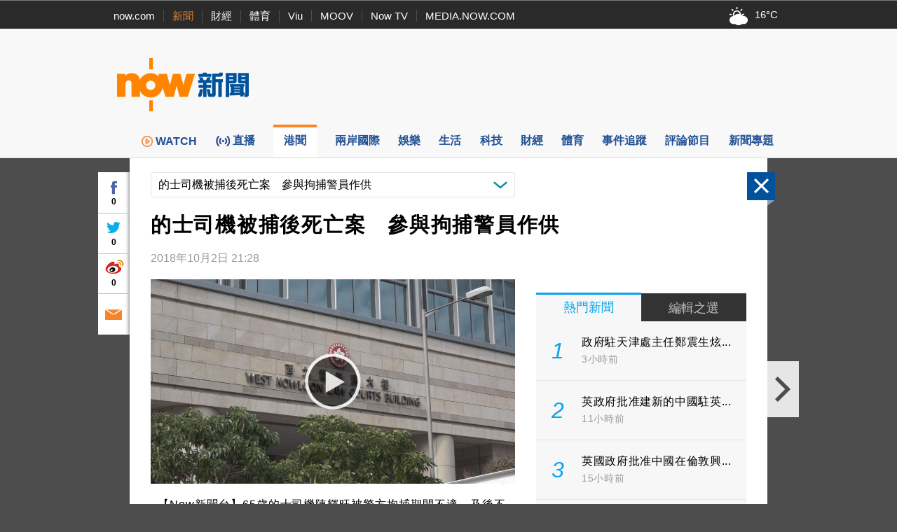

--- FILE ---
content_type: text/html;charset=UTF-8
request_url: https://news.now.com/home/local/player?newsId=322297
body_size: 67174
content:
<!DOCTYPE html><!-- SvrID: ip-10-255-131-24.ap-southeast-1.compute.internal -->
<html lang="zh-hk">
	<head>
		<title>的士司機被捕後死亡案　參與拘捕警員作供 | Now 新聞</title>
		<meta content="text/html; charset=UTF-8" http-equiv="content-type">
		<meta http-equiv="X-UA-Compatible" content="IE=edge">
		<meta name="apple-itunes-app" content="app-id=480933058">
        <base target="_top">
        <meta property="fb:admins" content="100002622580809" />
        <meta property="fb:app_id" content="515076798590105" />
        <meta property="al:ios:app_store_id" content="480933058" />
        <meta property="al:ios:app_name" content="now 新聞" />
        <meta property="al:android:package" content="com.now.newsapp" />
        <meta property="al:android:app_name" content="now 新聞" />
        <meta property="al:ios:url" content="nownewsapp://urlscheme.html?newsType=119&newsId=322297" />
        <meta property="al:android:url" content="nownewsapp://fb.html?newsType=119&newsId=322297" />
        <meta name="title" content="的士司機被捕後死亡案　參與拘捕警員作供 | Now 新聞" />
        <meta name="description" content="【Now新聞台】65歲的士司機陳輝旺被警方拘捕期間不適，及後不治，死因庭展開研訊。死者長女作供稱，父親跟她說被警員打。有份參與拘捕的警員作供則指，陳輝旺不斷掙扎，期間要把他按在地上鎖上手銬。 " />
        <meta property="og:type" content="article" />
        <meta property="og:site_name" content="Now 新聞" />
        <meta property="og:title" content="的士司機被捕後死亡案　參與拘捕警員作供" />
        <meta property="og:description" content="【Now新聞台】65歲的士司機陳輝旺被警方拘捕期間不適，及後不治，死因庭展開研訊。死者長女作供稱，父親跟她說被警員打。有份參與拘捕的警員作供則指，陳輝旺不斷掙扎，期間要把他按在地上鎖上手銬。 " />
        <meta property="og:image" content="https://d1x4njjgkw4jf2.cloudfront.net/nownews/NewsImage/C-DEATH-180910-19.jpg" />
        <meta property="og:url" content="https://news.now.com/home/local/player?newsId=322297" />
        <link rel="canonical" href="https://news.now.com/home/local/player?newsId=322297" />
        <link rel="alternate" media="only screen and (max-width: 640px)" href="https://news.now.com/mobile/local/player?newsId=322297" />
        <link rel="image_src" href="https://now.com/images/common/fb_logo.jpg" />
        <link rel="apple-touch-icon" href="/images/common/appicon_news_57.png" />
        <link rel="apple-touch-icon" href="/images/common/appicon_news_72.png" sizes="72x72" />
        <link rel="apple-touch-icon" href="/images/common/appicon_news_114.png" sizes="114x114" />
        <link rel="apple-touch-icon-precomposed" href="/images/common/appicon_news_57.png" />
        <link rel="icon" href="https://now.com/favicon.ico" type="image/x-icon" />
        <link rel="shortcut icon" href="https://now.com/favicon_1.ico" type="image/x-icon" />
        <link rel="stylesheet" type="text/css" href="/revamp2014/css/news2014.css?v=20251127">
		<link rel="stylesheet" type="text/css" href="https://d7lz7jwg8uwgn.cloudfront.net/apps_resource/web/for_dark_mode.css?v=20251127">
		<link rel="stylesheet" type="text/css" href="/revamp2014/css/details2014.css?v=20251127">
				<script type="text/javascript" src="//www.googletagservices.com/tag/js/gpt.js"></script>
		<script type="text/javascript" src="/revamp2014/js/jquery-3.7.1.min.js"></script>
		
		<!-- Prebid Js file -->
		<script type="text/javascript" src="/revamp2014/js/prebid7.39.0.js"></script>

		<script type="text/javascript" src="/revamp2014/js/jquery.sticky.js?v=20251127"></script>
		<script type="text/javascript" src="/revamp2014/js/jquery-ui-1.10.4.min.js"></script>
		<script type="text/javascript" src="/revamp2014/js/dfpAsset_prebid.js?v=20251127"></script>
		<script type="text/javascript" src="/revamp2014/js/NowDataService.js?v=20251127"></script>
		<script type="text/javascript" src="/revamp2014/js/fbSDK.js?v=20251127"></script>

		<script type="text/javascript" src="/revamp2014/js/fancybox3/jquery.fancybox.min.js"></script>
		<link rel="stylesheet" type="text/css" href="/revamp2014/js/fancybox3/jquery.fancybox.min.css">
		
		<script type='text/javascript'>
			/* console.log("SvrID: ip-10-255-131-24.ap-southeast-1.compute.internal");
			console.log("jQuery version: " + jQuery.fn.jquery); */
		var dfpProfiles = [
			"ros",
			"local"
			
		];			
		
		// 
		// dfpAsset.targeting.Now_newsCp = "12";
		// dfpProfiles.push("localCP12");
		// 
		
		// 
		// dfpAsset.targeting.Now_newsId = "322297";
		// 
		
		// 
		// dfpAsset.targeting.Now_newsCat = "119";
		// 
		
		// 
		// dfpAsset.targeting.Now_newsTopics = "";
		// 
		preBid.targeting.Now_newsCp = "12";
		dfpProfiles.push("localCP12");
		
		preBid.targeting.Now_newsId = "322297";
		
		preBid.targeting.Now_newsCat = "119";
		
		preBid.targeting.Now_newsTopics = "";
		
		
		// dfpAsset.selectProfiles(dfpProfiles);
		// dfpAsset.initService();
		// preBid.selectProfiles(dfpProfiles);
		// preBid.initService();
		preBid.selectProfile(dfpProfiles);
		preBid.defineAd();
		
		// GTM page category tracking
		var _pageCategory = '119';
		var _pageNewsId = '322297';
		var _pageTopic = '';
		</script>
<script type="application/ld+json">
{
 "@context": "https://schema.org",
 "@type": "NewsArticle",
 "mainEntityOfPage": "https://news.now.com/home/local/player?newsId=322297",
  "headline": "的士司機被捕後死亡案　參與拘捕警員作供",
  "datePublished": "2018-10-02T21:28:41+08:00",
  "dateModified": "2018-10-02T21:28:41+08:00",
  "description": "【Now新聞台】65歲的士司機陳輝旺被警方拘捕期間不適，及後不治，死因庭展開研訊。死者長女作供稱，父親跟她說被警員打。有份參與拘捕的警員作供則指，陳輝旺不斷掙扎，期間要把他按在地上鎖上手銬。 ",
  "image": "https://d1x4njjgkw4jf2.cloudfront.net/nownews/NewsImage/C-DEATH-180910-19.jpg",
  "author": {
    "@type": "Organization",
    "name": "Now 新聞"
   },
   "publisher": {
    "@type": "Organization",
    "name": "Now 新聞",
    "logo": {
      "@type": "ImageObject",
      "url": "https://now.com/images/common/fb_logo.jpg"
    }
  }
}
</script>
<script type="application/ld+json">
{
	"@context": "https://schema.org",
	"@type": "BreadcrumbList",
  	"itemListElement": [{
		"@type": "ListItem",
		"position": 1,
		"item": {
			"@id": "https://news.now.com/home", 
			"name": "Now 新聞"
 		}
  	},{
		"@type": "ListItem",
		"position": 2,
		"item": {
			"@id": "https://news.now.com/home/local", 
			"name": "本地"
 		}
  	}]
}
</script>
<script type="application/ld+json">
[{
  "@context": "https://schema.org",
  "@type": "VideoObject",
  "name": "的士司機被捕後死亡案　參與拘捕警員作供",
  "description": "【Now新聞台】65歲的士司機陳輝旺被警方拘捕期間不適，及後不治，死因庭展開研訊。死者長女作供稱，父親跟她說被警員打。有份參與拘捕的警員作供則指，陳輝旺不斷掙扎，期間要把他按在地上鎖上手銬。 ",
  "thumbnailUrl": "https://d1x4njjgkw4jf2.cloudfront.net/nownews/NewsImage/C-DEATH-180910-19.jpg",
  "uploadDate": "2018-10-02T21:28:41+08:00"
}]
</script>
<!-- Google Tag Manager -->
<script>(function(w,d,s,l,i){w[l]=w[l]||[];w[l].push({'gtm.start':
new Date().getTime(),event:'gtm.js'});var f=d.getElementsByTagName(s)[0],
j=d.createElement(s),dl=l!='dataLayer'?'&l='+l:'';j.async=true;j.src=
'https://www.googletagmanager.com/gtm.js?id='+i+dl;f.parentNode.insertBefore(j,f);
})(window,document,'script','dataLayer','GTM-PF2BBNJ');</script>
<!-- End Google Tag Manager -->		
		
		<script type="text/javascript" src="//imasdk.googleapis.com/js/sdkloader/ima3.js?v=20251127"></script>
				<script type="text/javascript" src="/revamp2014/js/PrerollManager.js?v=20251127"></script>
				<script type="text/javascript" src="/revamp2014/js/hls.min.js?v=20251127"></script>
				<script type="text/javascript" src="/revamp2014/js/galleria/galleria-1.4.2.min.js?v=20251127"></script>
				<script type="text/javascript" src="/revamp2014/js/purl.js?v=20251127"></script>
				<script type="text/javascript" src="/revamp2014/js/jquery-scrollto.js?v=20251127"></script>
				<script type="text/javascript" src="/revamp2014/js/jquery.ba-resize.min.js?v=20251127"></script>
				<script type="text/javascript" src="/revamp2014/js/common.js?v=20251127"></script>
				<script type="text/javascript" src="/revamp2014/js/swfobject.js?v=20251127"></script>
				<script type="text/javascript" src="/revamp2014/js/jquery.ellipsis.min.js?v=20251127"></script>
				<script type="text/javascript" src="/revamp2014/js/details2014.js?v=20251127"></script>
				<style>
			.loginContent{
				width:500px;
			}
		</style>
		</head>
	<body>
        <div class="headNavLine">
				<div class="siteWidth">
					<ul class="nowSitesNav">
						<li><a href="https://now.com/">now.com</a></li>
						<li class="active"><a href="https://news.now.com/">新聞</a></li>
						<li><a href="https://finance.now.com/">財經</a></li>
						<li><a href="https://sports.now.com/">體育</a></li>
						<li><a href="https://www.viu.com/">Viu</a></li>
						<li><a href="https://moov.hk/">MOOV</a></li>
						<li><a href="https://nowtv.now.com/">Now TV</a></li>
						<li class="noSeparator"><a href="https://media.now.com/">MEDIA.NOW.COM</a></li>
					</ul>
					<div class="nowSitesTools">
						<div id="weatherInfoBox"></div> 

					</div>
					<script type="text/javascript">
					$(function(){
						// var $weatherInfoBox = $("#weatherInfoBox");
						// var weatherDataService = new NowDataService("/api/getLocalWeather", 300000 /* 5mins */);
						/* weatherDataService.onDataUpdate = function(data){
							if(data && !isNaN(data.temperature)){
								$weatherInfoBox.css("backgroundImage", "url(/revamp2014/images/wearther/50x40/" + data.iconCode.toUpperCase() + ".png)").html(data.temperature + "&#x2103;");
							}
						};
						weatherDataService.startService(); */

						// New api from 天文台
						const weatherInfoBox = document.getElementById("weatherInfoBox");
						try {
							// fetch("https://d1hwkbjjpz5sf.cloudfront.net/api/getAfeQuote.php?item=allindex")
							fetch("https://d7lz7jwg8uwgn.cloudfront.net/api/local_weather.json")
								.then(function(response) {
								if (!response.ok) {
									throw new Error("Network response was not ok");
								}
								return response.json();
								})
								.then(function(data) {
									var parsedData = { data };
									parsedData = parsedData.data ;
									temperatureValue = parsedData.temperature;
									iconId = parsedData.icons[0].iconCode;

									// Set the backgroundImage CSS property
									weatherInfoBox.style.backgroundImage = "url(/revamp2014/images/wearther/50x40/" + iconId + ".png)";

									// Set the HTML content
									const temperatureText = document.createTextNode(temperatureValue+'°C');
									weatherInfoBox.appendChild(temperatureText);

								})
								.catch(function(error) {
								console.log("Error: " + error.message);
								});
						} catch (error) {
							// Handle any exceptions thrown outside the fetch call
							console.error('Exception:', error);
						}
					});
					
					var clickedFbLogin = false;
					function loginFB(){
						clickedFbLogin = true;
					}
					
					$.fbReady(function(){
						var fbLogin = $("#fbLoginCtrl");
						
						window.loginFB = function(){
							FB.login(function(res){
								if(res.status == 'connected') {
									window.location.reload();
								}
							}, { });
						}
						window.logoutFB = function(){
							FB.logout(function(res){
								window.location.reload();
							});
						}
						if(clickedFbLogin){
							loginFB();
						}
						
						function getFbUserData(){
							FB.api('/me', function(response) {
								if(response){
									fbLogin.find(".login").hide();
									fbLogin.find(".user").show();
									
									fbLogin.find(".fbUserName").data('fbid', response.id).text(response.name);
                                    fbLogin.find(".logout").width(Math.max(fbLogin.find(".fbUserName").width(), 30));
									fbLogin.find(".fbUserThumb").html($("<img>").attr("src", "https://graph.facebook.com/" + response.id + "/picture?width=22&height=22"));
								}
							});
						}
						
						FB.getLoginStatus(function(response) {
							if (response.status === 'connected') { 
								getFbUserData();
							} else {
								fbLogin.find(".login").show();
								fbLogin.find(".user").hide();
							}
						});
						FB.Event.subscribe('auth.login', function(){
							getFbUserData();
						});
						FB.Event.subscribe('auth.logout', function(){
							fbLogin.find(".login").show();
							fbLogin.find(".user").hide();
						});
					});

					    $(document).ready(function(){

					    	var template = '<div id="infoContent" class="loginContent">'+
									            "<div>登入需知</div>"+
									            "<p>閣下將被定向到Facebook（一個第三方網站）登錄閣下的Facebook帳戶，使閣下能夠在now.com上發表評論。 如果閣下選擇發表評論，公眾可以查看閣下的Facebook個人資料圖片和評論，但我們（電訊盈科媒體有限公司）不會以其他方式接收、使用（包括用於直銷活動）、存儲或轉移閣下跟Facebook分享的任何其他資料。<p/>"+
									            "<p>請參閱我們的使用條款（<a style='color:blue' target='_blank' href='https://now.com/images/html/service/tnc.html'>https://now.com/images/html/service/tnc.html</a>），以了解閣下訪問第三方網站以及您向now.com提供的內容的相關權限。<p/>"+
									            "<p>閣下亦有權查閱、修正或查詢我們所持有有關閣下的資料。如閣下有意撤回同意或查閱、修正或查詢我們所持有有關閣下的資料，請以書面方式致函以下位址：電訊盈科集團私隱條例事務主任（香港郵政總局信箱9872號或電郵至：<a style='color:blue' href='mailto:privacy@pccw.com'>privacy@pccw.com）。<p/>"+
									        "</div>";
					        $(".loginInfoBtn").click(function(){
					            $.fancybox.open({
								    src : template,
								    type : 'html',
								    smallBtn : true,
								});
					        });
					        
					    });
					</script>
				</div>
			</div>
        <div class="siteHeader" id="siteHeader">
				<header>
					<div class="siteHeaderBanner siteWidth">
						<div class="bigNowNewsLogoWrap">
							<a class="bigNowNewsLogo" href="/home">
								<img src="/revamp2014/images/logo.png" alt="Now 新聞" />
							</a>
						</div>
						
						<div class="bannerAd">
							
							<!-- Now News Homepage Crazy ad    -->
							<div id='ad_Crazy'>
								<script type='text/javascript'>
								// dfpAsset.displayAd("Crazy");
								preBid.displayAd('Crazy');
								</script>
							</div>

							<!-- Now News Homepage Super Banner -->
							<div id='ad_SuperBanner'>
								<script type='text/javascript'>
								// dfpAsset.displayAd("SuperBanner");
								preBid.displayAd('SuperBanner');
								</script>
							</div>

						</div>
						<div class="clearBoth"></div>
					</div>
				</header>
			</div>
		<div class="siteNavBar" id="navBar">
				<nav>
					<ul class="siteMenu siteWidth">
						<li class="smallSpace nowNewsIcon">
							<a href="/home">
								<span class="icon"><img src="/revamp2014/images/news_logo_s.png" alt="Now 新聞"/></span>
								<span class="label">now 新聞</span>
							</a>
						</li><li class="smallSpace">
							<a href="https://news.now.com/watch/?utm_source=nownews&utm_medium=webmenu" target="_blank">
								<span class="icon"><img class="menu_img" src="/revamp2014/images/menu/web-menu-icon_now.com-watch_33x33_x2.png"/>WATCH</span>
								<span class="label">WATCH</span>
							</a>
						</li><li class="smallSpace">
							<a href="/home/live">
								<span id="live_icon" class="icon">直播</span>
								<span class="label">新聞台直播</span>
							</a>
						</li><li class="smallSpace active">
							<a href="/home/local">
								<span class="icon">港聞</span>
								<span class="label">港聞</span>
							</a>
						</li><li class="smallSpace">
							<a href="/home/international">
								<span class="icon">兩岸國際</span>
								<span class="label">兩岸國際</span>
							</a>
						</li><li class="smallSpace">
							<a href="/home/entertainment">
								<span class="icon">娛樂</span>
								<span class="label">娛樂</span>
							</a>
						</li><li class="smallSpace">
							<a href="/home/life">
								<span class="icon">生活</span>
								<span class="label">生活</span>
							</a>
						</li><li class="smallSpace"> 
							<a href="/home/technology">
								<span class="icon">科技</span>
								<span class="label">科技</span>
							</a>
						</li><li class="smallSpace">
							<a href="/home/finance">
								<span class="icon">財經</span>
								<span class="label">財經</span> 
							</a>
						</li><li class="smallSpace">
							<a href="/home/sports">
								<span class="icon">體育</span>
								<span class="label">體育</span> 
							</a>

						</li><li class="smallSpace">
							<a href="/home/tracker">
								<span class="icon">事件追蹤</span>
								<span class="label">事件追蹤</span> 
							</a>
						</li><li class="smallSpace">
							<a href="/home/feature">
								<span class="icon">評論節目</span>
								<span class="label">評論節目</span> 
							</a>
						</li><li class="smallSpace">
							<a href="/home/opinion">
								<span class="icon">新聞專題</span>
								<span class="label">新聞專題</span> 
							</a>
						</li>
					</ul>
				</nav>
				<script>
				$(function(){
					var $navBar = $("#navBar");
					var isMiniBar = $navBar.hasClass("miniBar");
					$navBar.sticky({
						topSpacing: 0,
						topOffset: 10,
						onDock: isMiniBar ? null : function(){
							setTimeout(function(){
								$("#navBar").addClass("miniBar");
							},0);
						},
						onUndock: isMiniBar ? null : function(){
							setTimeout(function(){
								$("#navBar").removeClass("miniBar");
							},0);
						}
					});
				});
				</script>
			</div>
		




<div id="fb-root"></div>
<script async defer crossorigin="anonymous" src="https://connect.facebook.net/zh_HK/sdk.js#xfbml=1&version=v12.0&appId=515076798590105&autoLogAppEvents=1" nonce="G1pASJfC"></script>

<script>
    $('html').addClass('noIFrame');
    var newsData = {"newsId":"322297","pId":"NNEW00235803","image":"C-DEATH-180910-19.jpg","storyTitle":"C-DEATH-180910-19","category":"119","categoryName":"港聞","title":"的士司機被捕後死亡案　參與拘捕警員作供","publishDate":1538486921000,"lastModifyDate":1538486921000,"videoStatus":"2","pageLayoutType":"","urlCaptions":[],"imageList":[{"imageUrl":"https://d1x4njjgkw4jf2.cloudfront.net/nownews/NewsImage/C-DEATH-180910-19.jpg","image2Url":"https://d1x4njjgkw4jf2.cloudfront.net/nownews/NewsImageBig/C-DEATH-180910-19.jpg","image3Url":"https://d1x4njjgkw4jf2.cloudfront.net/nownews/NewsImageSmall/C-DEATH-180910-19.jpg","caption":"","seq":"1"}],"imageUrl":"https://d1x4njjgkw4jf2.cloudfront.net/nownews/NewsImage/C-DEATH-180910-19.jpg","image2Url":"https://d1x4njjgkw4jf2.cloudfront.net/nownews/NewsImageBig/C-DEATH-180910-19.jpg","image3Url":"https://d1x4njjgkw4jf2.cloudfront.net/nownews/NewsImageSmall/C-DEATH-180910-19.jpg","vodUrl":"http://hstream.now.com/getmedia?pid=NNEW00235803","webUrl":"http://news.now.com/home/local/player?newsId=322297","viewCount":"0","dateDiffString":"2018年10月2日  21:28","newsTags":[{"newsId":"322297","tag":"死因庭","newsObject":null},{"newsId":"322297","tag":"法庭","newsObject":null},{"newsId":"322297","tag":"的士司機","newsObject":null},{"newsId":"322297","tag":"警員","newsObject":null}],"newsTopics":[],"cp":"12","type":"2"};
    if (window.top == window) {
        $('html').addClass('noIFrame');
    }
    $(function () {
       $('div.news-media .photo img').fillImage();
       
        if(newsData && newsData.newsId && newsData.category){
            $.ajax({
                url: newsData.category == "SPORTS" ? "https://newsapi1.now.com/pccw-news-api/api/addSpNewsViewCountByNewsId" : "https://newsapi1.now.com/pccw-news-api/api/addNewsViewCountByNewsId",
                data: {
                    newsId: newsData.newsId.replace("sp", "")
                }
            });
       }
    });
    var providerInfo = {
        websiteUrl: "",
        name: ""
    };
    
        providerInfo.websiteUrl = "#",
        providerInfo.name = ""
    
</script>

    <script>
        var relatedNews = [];
        var relatedNewsCpMapping = {};
        
            relatedNews.push(324841);
            
                relatedNewsCpMapping['324841'] = '';
            
           
        
            relatedNews.push(478861);
            
                relatedNewsCpMapping['478861'] = '';
            
           
        
            relatedNews.push(324830);
            
                relatedNewsCpMapping['324830'] = '';
            
           
        
            relatedNews.push(324816);
            
                relatedNewsCpMapping['324816'] = '';
            
           
        
            relatedNews.push(324798);
            
                relatedNewsCpMapping['324798'] = '';
            
           
        
            relatedNews.push(324794);
            
                relatedNewsCpMapping['324794'] = '';
            
           
        
            relatedNews.push(324688);
            
                relatedNewsCpMapping['324688'] = '';
            
           
        
            relatedNews.push(322276);
            
                relatedNewsCpMapping['322276'] = '';
            
           
        
            relatedNews.push(511294);
            
                relatedNewsCpMapping['511294'] = '';
            
           
        
    </script>

<div class="newsDetails" id="newsDetails">
    <div id="ctlPanel"><div>
        <div class="btnClose"></div>
        <a class="btnPrev"></a>
        <a class="btnNext"></a>
        <div class="boxShare">
            <div class="fbBtn"><div class="fbCtr">0</div></div>
            <div class="twitterBtn"><div class="twitterCtr">0</div></div>
            <div class="weiboBtn"><div class="weiboCtr">0</div></div>
            <a class="emailBtn" href="#"></a>
        </div>
    </div></div>
    <div id="newsDetailsBody" class="clearfix">
        <article itemscope itemtype="https://schema.org/NewsArticle">
        
            <div class="categoryNewsDropDownList">
                <div class="propSelector">
                    <select onchange="window.location='/home/local/player?newsId='+this.value">
                    
                    </select>
                    <div class="propSelectorField">的士司機被捕後死亡案　參與拘捕警員作供</div>
                </div>
            </div>
            
            <h1 class="newsTitle entry-title" itemprop="headline">的士司機被捕後死亡案　參與拘捕警員作供</h1>
            <div class="newsInfo">
                <div class="newsTime">
                     
                        
                            <time id="dateDiffString" itemprop="datePublished" class="published" datetime="2018-10-02T21:28:41+08:00">2018年10月2日  21:28</time>
                        
                        
                    
                </div>
                
                    <div class="providerLogo"><a href="#" target="_blank" rel="nofollow"><img alt="" src="/revamp2014/images/providers/logo_12.png"/></a></div>
                
            </div>
            
            <div class="colLeft entry-content">
                
<script type="text/javascript">
window.addEventListener('DOMContentLoaded', (event) => {
    let button1 = document.querySelector('#button1')
    button1.addEventListener('click', () => {
        if (video = document.querySelector('#preRollAdContainer video')) {
            if (video.paused) {
                video.play()
                button1.className = "button paused"
            } else {
                video.pause()
                button1.className = "button play"
            }
        }
    }, false)
    let button2 = document.querySelector('#button2')
    button2.addEventListener('click', () => {
        if (video = document.querySelector('#preRollAdContainer video')) {
            video.muted = !video.muted
            if (video.muted) {
                button2.className = "button volume_off"
            } else {
                button2.className = "button volume_on"
            }
        }
    }, false)
});
document.addEventListener('visibilitychange', (event) => {
    let button = document.querySelector('#button1')
    if (button) {
        if (video = document.querySelector('#preRollAdContainer video')) {
            if (video.paused) {
                button.className = "button play"
            } else {
                button.className = "button paused"
            }
        }
    }
})

</script>             
<div class="news-media">
                        <div class="player-outer">                            
                            
                                    <div class="player-inner">
                                            <style type="text/css">
                                                #flashplayer{width:480px;height:272px;background:#000;}
                                                #movieplayer{width:480px;margin:0 auto;padding:0;display:none;}
                                            </style>
                                            <div id="flashplayer">
                                                <div id="movieplayer">
                                                    <div id="flashDiv"><div style="margin 5px auto; top:100px; text-align:center;    color: white;">抱歉，我們並不支援你正使用的瀏覽器。<br>為達至最佳瀏覽效果，請更新至最新的瀏覽器版本。<br>如有問題，歡迎電郵至 pccwmediaiapps@pccw.com 查詢。</div></div>
                                                </div>
                                            </div>
                                            <div id="html5Player"></div>
                                            <div id="preRollAdText" class="overItem">
                                                <span>廣告</span>
                                            </div>
                                            <table id="preRollControls" class="overItem">
                                                <tr>
                                                    <td width="30"><button class="button paused" id="button1"></button></td>
                                                    <td width="30"><button class="button volume_on" id="button2"></button></td>
                                                    <td>&nbsp;</td>
                                                </tr>
                                            </table>                                    
                                            <div id="preRollAdContainer" class="overItem"></div>
                                            <figure class="photo" itemprop="image" itemscope itemtype="https://schema.org/ImageObject">
                                                
                                                    
                                                        <img src="https://news.now.com/nownews/NewsImage/C-DEATH-180910-19.jpg" alt="的士司機被捕後死亡案　參與拘捕警員作供">
                                                        <meta itemprop="url" content="https://news.now.com/nownews/NewsImage/C-DEATH-180910-19.jpg">
                                                    
                                                    
                                                                                                
                                            </figure>
                                            <div class="playvideo"></div> 
                                             <SCRIPT>                        
                                             if(typeof window.Hls === 'undefined' || !window.Hls && !Hls.isSupported()) { 
                                                 $("#flashplayer").show(); 
                                                 $("#movieplayer").show();  

                                                $("#preRollAdContainer").hide();
                                                /*$('div.playvideo').click( function(evt) {
                                                    evt.stopPropagation();
                                                    evt.preventDefault();
                                                    $('#movieplayer').show();
                                                    $('.player-inner .photo').hide();
                                                    $(this).hide();
                                            
                                                    try {
                                                        setTimeout(function() {
                                                            mPlayer.play(newsData.pId);
                                                        }, 2E3);
                                                    } catch (exp) {
                                                        if (window.console) console.log(exp);
                                                    }
                                                });
                                                
                                                try {
                                                     mPlayer.createFlash('flashDiv', "3", null);
                                                 } catch (e) {
                                                     alert("Player create script Error: e:"+e);
                                                 }*/
                                             } else {
                                                 $("#flashplayer").hide();
                                                 $(function(){
                                                    var player = new MediaPlayer($("#html5Player"));
                                                    player.setPreload(true);
                                                    window.prerollManager = new PrerollManager(player, $("#preRollAdContainer")[0]);
                                                    
                                                    var url = preBid.getPrerollVASTUrl();
                                                    // var url = "https://pubads.g.doubleclick.net/gampad/ads?sz=640x480&iu=/124319096/external/single_ad_samples&ciu_szs=300x250&impl=s&gdfp_req=1&env=vp&output=vast&unviewed_position_start=1&cust_params=deployment%3Ddevsite%26sample_ct%3Dlinear&correlator=";
                                                    prerollManager.requestAds(url);
                                                    
                                                    player.oncheckout = function(isSuccess){
                                                        if(isSuccess){
                                                            var playBttn = $('div.playvideo');
                                                            playBttn.show();
                                                            playBttn[0].addEventListener("click", function(){
                                                                if(window.providerInfo){
                                                                    _gaq.push(['_trackEvent', 'VodOnClick', providerInfo.name, newsData.title]);
                                                                } else {
                                                                    _gaq.push(['_trackEvent', 'VodOnClick', "local", newsData.title]);
                                                                }
                                                                playBttn.addClass("play");
                                                                playBttn.hide();
                                                                $('.player-inner .photo').hide();
                                                                
                                                                player.play();   

                                                                $("#html5Player video").css("visibility", "visible");                                                                
                                                                if(!prerollManager.playAd()){
                                                                    $("#preRollAdContainer").css("display", "none");                                                                   
                                                                }
                                                            });
                                                            
                                                            if(window.globalConfig && globalConfig.autoPlay){
                                                                playBttn.click();
                                                            }
                                                        }
                                                    };
                                                    player.$player.on("ended", function(){
                                                        if(window.globalConfig && globalConfig.autoPlay && globalConfig.autoPlayNext){
                                                            $(window).trigger("requestNext");
                                                        }
                                                    });
                                                    
                                                    player.checkout("NNEW00235803", "vod", "322297");
                                                    
                                                });
                                             }
                                             </SCRIPT>
                                    </div>
                                
                        </div>
                    </div>
                

                
                <div class="newsLeading" itemprop="articleBody">
                    
                    
                    
                        
                        
                        
                            
                                
                                <div class="contentTxt"><p>【Now新聞台】65歲的士司機陳輝旺被警方拘捕期間不適，及後不治，死因庭展開研訊。死者長女作供稱，父親跟她說被警員打。有份參與拘捕的警員作供則指，陳輝旺不斷掙扎，期間要把他按在地上鎖上手銬。 </p></div>
                                
                            
                            
                            
                        
                    
                        
                        
                        
                            
                                
                                <div class="contentTxt"><p>死者陳輝旺的妻子及兩名女兒到西九龍裁判法院的死因庭出席聆訊，兩名西隧職員亦到庭作供。事發在2012年11月11日，警方在西隧九龍出口以涉嫌襲擊拘捕的士司機陳輝旺，期間他不適送院，一個月後不治。</p></div>
                                
                            
                            
                            
                        
                    
                        
                        
                        
                            
                                
                                <div class="contentTxt"><p>陳輝旺的長女作供時指，到醫院探望父親時發現父親身上有多處傷痕，頸有瘀傷，父親向她說「被警員打」。而醫生指其父親因頸椎受傷致四肢癱瘓，而頸傷一定是外力造成，磁力共振結果顯示父親頸骨移位。</p></div>
                                
                            
                            
                            
                        
                    
                        
                        
                        
                            
                                
                                <div class="contentTxt"><p>西隧職員劉錦興指，陳輝旺與乘客因車資問題爭執，更扭作一團。他們試圖調停，結果陳輝旺及乘客跌倒地上，落地時很大聲，又形容陳輝旺一直很激動，從後抱着乘客不讓他離開。</p></div>
                                
                            
                            
                            
                        
                    
                        
                        
                        
                            
                                
                                <div class="contentTxt"><p>參與拘捕陳輝旺的警員馬振康作供，庭上同時播出拘捕過程的片段。馬振康指與同僚林偉榮拘捕陳輝旺期間他不斷掙扎，要把他按在地上並鎖上手銬，在帶上警車期間，陳輝旺繼續掙扎。而片段所見，林偉榮箍着陳輝旺的頸再把他抬上車。</p></div>
                                
                            
                            
                            
                        
                    
                        
                        
                        
                            
                                
                                <div class="contentTxt"><p>馬振康稱，陳輝旺在警車上繼續扭動身體，要跟同僚分別按着他的身體和雙腳。期間陳輝旺站起並離開警車，靠在警車車門時身體搖晃，及後軟攤在地上，由警員再把他扶上警車。陳輝旺時而掙扎，時而放軟身體，及後要求送院。馬振康指，陳輝旺送上救護車時仍然清醒及對答正常。</p></div>
                                
                            
                            
                            
                        
                    
                        
                        
                        
                            
                                
                                <div class="contentTxt"><p>陳輝旺太太在庭上看到丈夫被捕過程的片段痛哭，裁判官一度暫時休庭。案件由四男一女陪審團審理，預計審訊十日，傳召二十名證人。</p></div>
                                
                            
                            
                            
                        
                    
                        
                        
                        
                            
                                
                                <div class="contentTxt"><p></p></div>
                                
                            
                            
                            
                        
                    
                </div>
                <aside>
                    
                   <div class="relatedNewsWrap">
                        <ul class="relatedNews">
                            
                                <li>
                                 
                                
                                    
                                    <a href="https://news.now.com/home/local/player?newsId=324841">
                                        <div class="newsImgWrap fill">
                                            <img src="https://news.now.com/nownews/NewsImage/TAXI-FOLO-181024-21.jpg" alt="的士司機不合法被殺　有議員指律政司會提檢控" class="newsImg">
                                        </div>                                            
                                        
                                        
                                            <div class="newsTitle" style="min-height: 44px;height:44px;overflow:hidden;">的士司機不合法被殺　有議員指律政司會提檢控</div>
                                        
                                        
                                        
                                         
                                            
                                                <div id="dateDiffString" class="newsTime">2018年10月24日  22:11</div> 
                                            
                                            
                                                <div id="cpName" class="newsTime"></div>
                                                
                                        
                                    </a>
                                </li>
                            
                                <li>
                                 
                                
                                    
                                    <a href="https://news.now.com/home/local/player?newsId=478861">
                                        <div class="newsImgWrap fill">
                                            <img src="https://news.now.com/nownews/NewsImage/2022-06-09-20-08-23g82kjLMx.jpg" alt="男警認賭外圍被判120小時社會服務令" class="newsImg">
                                        </div>                                            
                                        
                                        
                                            <div class="newsTitle" style="min-height: 44px;height:44px;overflow:hidden;">男警認賭外圍被判120小時社會服務令</div>
                                        
                                        
                                        
                                         
                                            
                                                <div id="dateDiffString" class="newsTime">2022年6月9日  12:24</div> 
                                            
                                            
                                                <div id="cpName" class="newsTime"></div>
                                                
                                        
                                    </a>
                                </li>
                            
                                <li>
                                 
                                
                                    
                                    <a href="https://news.now.com/home/local/player?newsId=324830">
                                        <div class="newsImgWrap fill">
                                            <img src="https://news.now.com/nownews/NewsImage/C-TAXI-181024-19.jpg" alt="據了解警方會重新調查的士司機被捕後死亡案" class="newsImg">
                                        </div>                                            
                                        
                                        
                                            <div class="newsTitle" style="min-height: 44px;height:44px;overflow:hidden;">據了解警方會重新調查的士司機被捕後死亡案</div>
                                        
                                        
                                        
                                         
                                            
                                                <div id="dateDiffString" class="newsTime">2018年10月24日  20:01</div> 
                                            
                                            
                                                <div id="cpName" class="newsTime"></div>
                                                
                                        
                                    </a>
                                </li>
                            
                                <li>
                                 
                                
                                    
                                    <a href="https://news.now.com/home/local/player?newsId=324816">
                                        <div class="newsImgWrap fill">
                                            <img src="https://news.now.com/nownews/NewsImage/C-TAXI-181024-18.jpg" alt="的士司機被裁定不合法被殺　警方暫未回應" class="newsImg">
                                        </div>                                            
                                        
                                        
                                            <div class="newsTitle" style="min-height: 44px;height:44px;overflow:hidden;">的士司機被裁定不合法被殺　警方暫未回應</div>
                                        
                                        
                                        
                                         
                                            
                                                <div id="dateDiffString" class="newsTime">2018年10月24日  18:23</div> 
                                            
                                            
                                                <div id="cpName" class="newsTime"></div>
                                                
                                        
                                    </a>
                                </li>
                            
                                <li>
                                 
                                
                                    
                                    <a href="https://news.now.com/home/local/player?newsId=324798">
                                        <div class="newsImgWrap fill">
                                            <img src="https://news.now.com/nownews/NewsImage/C-TAXI-181024-1615.jpg" alt="的士司機被捕後死亡　陪審團裁定不合法被殺" class="newsImg">
                                        </div>                                            
                                        
                                        
                                            <div class="newsTitle" style="min-height: 44px;height:44px;overflow:hidden;">的士司機被捕後死亡　陪審團裁定不合法被殺</div>
                                        
                                        
                                        
                                         
                                            
                                                <div id="dateDiffString" class="newsTime">2018年10月24日  16:49</div> 
                                            
                                            
                                                <div id="cpName" class="newsTime"></div>
                                                
                                        
                                    </a>
                                </li>
                            
                                <li>
                                 
                                
                                    
                                    <a href="https://news.now.com/home/local/player?newsId=324794">
                                        <div class="newsImgWrap fill">
                                            <img src="https://news.now.com/nownews/NewsImage/C-TAXI-181024-16.jpg" alt="的士司機被捕後死亡案　陪審團退庭商議" class="newsImg">
                                        </div>                                            
                                        
                                        
                                            <div class="newsTitle" style="min-height: 44px;height:44px;overflow:hidden;">的士司機被捕後死亡案　陪審團退庭商議</div>
                                        
                                        
                                        
                                         
                                            
                                                <div id="dateDiffString" class="newsTime">2018年10月24日  16:11</div> 
                                            
                                            
                                                <div id="cpName" class="newsTime"></div>
                                                
                                        
                                    </a>
                                </li>
                            
                                <li>
                                 
                                
                                    
                                    <a href="https://news.now.com/home/local/player?newsId=324688">
                                        <div class="newsImgWrap fill">
                                            <img src="https://news.now.com/nownews/NewsImage/C-TAXI-181023-19.jpg" alt="死因庭：裁決不合法被殺須毫無合理疑點" class="newsImg">
                                        </div>                                            
                                        
                                        
                                            <div class="newsTitle" style="min-height: 44px;height:44px;overflow:hidden;">死因庭：裁決不合法被殺須毫無合理疑點</div>
                                        
                                        
                                        
                                         
                                            
                                                <div id="dateDiffString" class="newsTime">2018年10月23日  21:31</div> 
                                            
                                            
                                                <div id="cpName" class="newsTime"></div>
                                                
                                        
                                    </a>
                                </li>
                            
                                <li>
                                 
                                
                                    
                                    <a href="https://news.now.com/home/local/player?newsId=322276">
                                        <div class="newsImgWrap fill">
                                            <img src="https://news.now.com/nownews/NewsImage/C-DEATH-180910-15.jpg" alt="的士司機被捕後死亡案　死者長女作供" class="newsImg">
                                        </div>                                            
                                        
                                        
                                            <div class="newsTitle" style="min-height: 44px;height:44px;overflow:hidden;">的士司機被捕後死亡案　死者長女作供</div>
                                        
                                        
                                        
                                         
                                            
                                                <div id="dateDiffString" class="newsTime">2018年10月2日  18:31</div> 
                                            
                                            
                                                <div id="cpName" class="newsTime"></div>
                                                
                                        
                                    </a>
                                </li>
                            
                                <li>
                                 
                                
                                    
                                    <a href="https://news.now.com/home/local/player?newsId=511294">
                                        <div class="newsImgWrap fill">
                                            <img src="https://news.now.com/nownews/NewsImage/2023-03-20-22-16-43rSrruvIn.jpg" alt="28歲男子涉以迷姦水作非法性行為　申保釋遭拒" class="newsImg">
                                        </div>                                            
                                        
                                        
                                            <div class="newsTitle" style="min-height: 44px;height:44px;overflow:hidden;">28歲男子涉以迷姦水作非法性行為　申保釋遭拒</div>
                                        
                                        
                                        
                                         
                                            
                                                <div id="dateDiffString" class="newsTime">2023年3月20日  15:29</div> 
                                            
                                            
                                                <div id="cpName" class="newsTime"></div>
                                                
                                        
                                    </a>
                                </li>
                             
                        </ul>
                    </div>
                    <div id="facebookComments">
                        <div class="fb-comments" data-href="https://news.now.com/home/local/player?newsId=322297" data-width="100%" data-numposts="5" data-colorscheme="light"></div>
                    </div>
                </aside>
            </div>
        </article>
        <script type="text/javascript">
            var pageType = "";
            if( (pageType == "2" || pageType == "3") && $(".imagesCollection").length){
                Galleria.loadTheme('/revamp2014/js/galleria/themes/classic/galleria.classic.js');
                $(".imagesCollection").each(function(){
                    var $this = $(this);
                    if($this.find("img").length > 1){
                        $this.addClass("gallery");
                    }
                });
                Galleria.run('.imagesCollection.gallery', {
                    imageCrop: false,
                    thumbCrop: true,
                    showCounter: false,
                    showInfo: true,
                    showImagenav: false,
                    _toggleInfo: false,
                    lightbox: false,
                    keepSource: true,
                    dummy: "/revamp2014/images/default_news_520.png"
                });
                Galleria.ready(function() {
                    var galleria = this;
                    this.$("stage").click(function(event){
                        var currIdx = galleria.getIndex();
                        var imgData = galleria.getData(currIdx);
                        var original = imgData.original;
                        $(original).closest("a").click();
                    });
                });
                

            }
            $(function(){
                // console.log("img_caption", $(this))
                $(".imageCell a, a.photo").fancybox({
                    titlePosition: "inside",
                    caption: function() {
                        return $(this).attr('title');
                    },
                    onStart: function(){
                        window.hasOverlay = true;
                    },
                    onClosed: function(){
                        window.hasOverlay = false;
                    }
                });
            });
        </script>

        <div class="colRight">
            <div class="right-box adLargeRect" id="ad_LargeRec01">
                <script type="text/javascript">
                    // dfpAsset.displayAd("LargeRec01");
                    preBid.displayAd('LargeRec01');
                </script>
            </div>

            <div class="right-box" id="ad_MarketPlace">
                <script type="text/javascript">
                    // dfpAsset.displayAd("MarketPlace");
                    preBid.displayAd('MarketPlace');
                </script>
            </div>

            <div class="adMiniBanner right-box" id="ad_MiniBanner01">
                <script type="text/javascript">
                    // dfpAsset.displayAd("MiniBanner01");
                    preBid.displayAd('MiniBanner01');
                </script>
            </div>

            <div class="right-box" id="ad_LargeRec02">
                <script type="text/javascript">
                    // dfpAsset.displayAd("LargeRec02");
                    preBid.displayAd('LargeRec02');
                </script>
            </div>

            <div class="right-box" id="ad_LargeRec03">
                <script type="text/javascript">
                    // dfpAsset.displayAd("LargeRec03");
                    preBid.displayAd('LargeRec03');
                </script>
            </div>

            <div class="newsListBlock right-box">
                <div class="clearfix">
                    <a href="#hotNewsList" class="btnTab on"><div class="hot on">熱門新聞</div></a>
                    <a href="#categoryNewsList" class="btnTab"><div class="category off">編輯之選</div></a>
                </div>
                


<ol id="hotNewsList" class="hotNewsList on">
	<li class="moreWrap">
		<a class="more" href="/home/hot">更多</a>
	</li>
</ol>
<script>
$(function(){
	$.ajax({
		url: "https://newsapi1.now.com/pccw-news-api/api/getRankNewsList",
		data: {
			pageSize: 10,
			pageNo: 1
		}
	}).done(function(data){
		var count = 1, html = "";
		if(data && data.length){
			for(var i in data){
				var hotNews = data[i];
				if(hotNews.newsSource == "nowsports"){
					hotNews.newsId = "sp" + hotNews.newsId;
				}
				html += '<li><a href="/home/hot/player?newsId=' + hotNews.newsId + '&hot=1"  class="newsWrap"><div class="bullet">' + count + '</div><div class="itemText"><div class="title">' + hotNews.title + '</div><div class="newsTime">' + hotNews.dateDiffString + '</div></div></a></li>';
				
				count++;
			}
			$(html).insertBefore(".hotNewsList .moreWrap");
			
			$('.hotNewsList .title').ellipsis({
				row: 2
			});
		}
	})
	
});
</script>
                <ol id="categoryNewsList" class="categoryNewsList off">
                    
                </ol>
            </div>
            
            <div class="right-box">
                <iframe class="viu_widget" src="" width="300" height="250" frameborder="0" allowfullscreen="true" scrolling="no" ><p>Your browser does not support iframes.</p></iframe>
            </div>
            <script>
                loadViuWidget(5);
            </script>
            <div class="right-box adMiniBanner" id="ad-6">
                <a href="https://nowtv.now.com/channel/news">
                    <img src="/revamp2014/images/ad/ad-MiniBanner-300x60.png" />
                </a>
            </div>
        </div>
    </div>
    



<div class="footerSection">
	<footer class="siteWidth">
		<div class="siteWidth footer">
			<ul class="footerLinks">
				<li><a target="_self" href="/home/local/player?newsId=446579">招聘</a></li>
				<li><a target="_blank" href="https://now.com/images/html/service/cp_copyright.html">免責及著作權聲明</a></li>
				<li><a target="_blank" href="https://now.com/images/html/service/tnc.html">使用條款</a></li>
				<li><a target="_blank" href="https://now.com/images/html/service/privacy_redir_c.html">私隱政策</a></li>
				<li><a target="_blank" href="https://now.com/images/html/service/non-discrimination.html">不歧視及不騷擾聲明</a></li>
			</ul>
			<div class="copyright">© Now TV Limited 2011-2026 著作權所有 <a href="https://www.pccw.com"></a></div>
			<div class="shopsText"></div>
		</div>
	</footer>
</div>
</div>
<script type="text/javascript">
    $('.newsListBlock .btnTab').click(function () {
        reGetData("InPage");
    });
    
    if(window.newsData && newsData.newsId){
        window._gaq = window._gaq || [];
        _gaq.push(['_setCustomVar',
            1,              // This custom var is set to slot #1.  Required parameter.
            'deviceType',   // The name acts as a kind of category for the user activity.  Required parameter.
            'desktop',          // This value of the custom variable.  Required parameter.
            1
        ]);
        _gaq.push(['_setCustomVar',
            2,              // This custom var is set to slot #1.  Required parameter.
            'newsTitle',    // The name acts as a kind of category for the user activity.  Required parameter.
            "#" + newsData.newsId + " " + newsData.title,       // This value of the custom variable.  Required parameter.
            3
        ]);
    }
    $(function(){
        $(".additionalUrls ul a").on("click", function(){
            _gaq.push(['_trackEvent', 'VodOnClick', providerInfo.name, newsData.title]);
        });
    });
    
    var preRollAdContainer = document.querySelector('#preRollAdContainer');
    
    preRollAdContainer.addEventListener('click', function() {
        var videoElement = document.querySelector('#preRollAdContainer video');
        if (videoElement.paused) {
            videoElement.play();
        } else {
            //console.log('Video is playing');
        }
    });

</script>


<script type="text/javascript">
function formatDate(timestamp) {
    const date = new Date(timestamp);
    const month = String(date.getMonth() + 1).padStart(2, '0');
    const day = String(date.getDate()).padStart(2, '0');
    return `${month}月${day}日`;
}    
const catCode = '119';
const newsId = '322297';
console.log("catCode and newsId", catCode, newsId);
(function(){
    const groupedData = {};
    const isSports = catCode == 'SPORTS';
    const entryPoint = (isSports) ? `//sportsapi.now.com/api/getNewsList?pageSize=40&pageNo=1&searchTagsKey=allSportsSearchTags`
                : `https://newsapi1.now.com/pccw-news-api/api/getNewsList?category=119&pageNo=1&pageSize=40`;
    $.getJSON(entryPoint, (response) => { 
        response.forEach((item) => {
            const publishDate = formatDate(item.publishDate)
            if (!groupedData[publishDate]) {
                groupedData[publishDate] = [];
            }
            const listTitle = (isSports) ? item.headlineChi : item.title;
            groupedData[publishDate].push({
                newsId: item.newsId,
                title: listTitle+` (${item.dateDiffString})`
            });        
        })
        $('div.categoryNewsDropDownList select').html('');
        Object.entries(groupedData).forEach(([dateKey, newsList]) => {
            const $group = $('<optgroup/>').attr('label', dateKey);
            $('div.categoryNewsDropDownList select').append($group);
            newsList.forEach((newsItem)=>{
                const $option = $('<option/>').attr({
                    'value': newsItem.newsId,
                    'selected': newsId == newsItem.newsId ? 'selected' : undefined
                }).text(newsItem.title);
                $group.append($option);
            })
        });    
    })
}())
</script><!-- Begin comScore Tag -->
<script>
var _comscore = _comscore || [];
_comscore.push({ c1: "2", c2: "9612192" });
(function() {
var s = document.createElement("script"), el = document.getElementsByTagName("script")[0]; s.async = true;
s.src = (document.location.protocol == "https:" ? "https://sb" : "http://b") + ".scorecardresearch.com/beacon.js";
el.parentNode.insertBefore(s, el);
})();
</script>
<noscript>
<img src="http://b.scorecardresearch.com/p?c1=2&c2=9612192&cv=2.0&cj=1" />
</noscript>
<!-- End comScore Tag -->
<script type="text/javascript">
            var _gaq = _gaq || [];
            _gaq.push(['_setAccount', 'UA-34166611-1']);
            _gaq.push(['_setDomainName', 'now.com']);
            _gaq.push(['_trackPageview']);

            (function() {
                var ga = document.createElement('script'); ga.type = 'text/javascript'; ga.async = true;
                ga.src = ('https:' == document.location.protocol ? 'https://ssl' : 'https://www') + '.google-analytics.com/ga.js';
                var s = document.getElementsByTagName('script')[0]; s.parentNode.insertBefore(ga, s);
            })();


			//(function(i,s,o,g,r,a,m){i['GoogleAnalyticsObject']=r;i[r]=i[r]||function(){
			//(i[r].q=i[r].q||[]).push(arguments)},i[r].l=1*new Date();a=s.createElement(o),
			//m=s.getElementsByTagName(o)[0];a.async=1;a.src=g;m.parentNode.insertBefore(a,m)
			//})(window,document,'script','https://www.google-analytics.com/analytics.js','gaNow');

			// Creates an adblock detection plugin.
			//gaNow('provide', 'adblockTracker', function(tracker, opts) {
			//  var ad = document.createElement('ins');
			//	  ad.className = 'AdSense';
			//	  ad.style.display = 'block';
			//	  ad.style.position = 'absolute';
			//	  ad.style.top = '-1px';
			//	  ad.style.height = '1px';
			//	  document.body.appendChild(ad);
			//  	  tracker.set('dimension' + opts.dimensionIndex, !ad.clientHeight);
			//  document.body.removeChild(ad);
			//});
 
			// TODO: Replace UA-XXXXX-Y with you tracking ID.
			//gaNow('create', 'UA-34166611-1', 'auto');
			//gaNow('require', 'adblockTracker', {dimensionIndex: 1});
			//gaNow('send', 'pageview');
            

			//window.addEventListener("load", function() {
	        //	if(window.gaNow.create) { 
			//        console.log("GA loaded."); 
			//    } else {
			//    	console.log("GA not loaded");
			//        var img = document.createElement("img");
			//        img.setAttribute("style","width:0px;height:0px;display:none;");
			//        img.src = "https://d1t9uctetvi0tu.cloudfront.net/preview/trackgablocked_news.php"; document.body.appendChild(img);
			//    } 
			//}, false);
        </script>
<!-- Google Tag Manager (noscript) -->
<noscript><iframe src="https://www.googletagmanager.com/ns.html?id=GTM-PF2BBNJ"
height="0" width="0" style="display:none;visibility:hidden"></iframe></noscript>
<!-- End Google Tag Manager (noscript) -->        
	</body>
</html>
<!--isDesktop-->


--- FILE ---
content_type: text/html; charset=utf-8
request_url: https://www.google.com/recaptcha/api2/aframe
body_size: 152
content:
<!DOCTYPE HTML><html><head><meta http-equiv="content-type" content="text/html; charset=UTF-8"></head><body><script nonce="N--wmJAjr1TQvLp8uzQu6A">/** Anti-fraud and anti-abuse applications only. See google.com/recaptcha */ try{var clients={'sodar':'https://pagead2.googlesyndication.com/pagead/sodar?'};window.addEventListener("message",function(a){try{if(a.source===window.parent){var b=JSON.parse(a.data);var c=clients[b['id']];if(c){var d=document.createElement('img');d.src=c+b['params']+'&rc='+(localStorage.getItem("rc::a")?sessionStorage.getItem("rc::b"):"");window.document.body.appendChild(d);sessionStorage.setItem("rc::e",parseInt(sessionStorage.getItem("rc::e")||0)+1);localStorage.setItem("rc::h",'1768964809683');}}}catch(b){}});window.parent.postMessage("_grecaptcha_ready", "*");}catch(b){}</script></body></html>